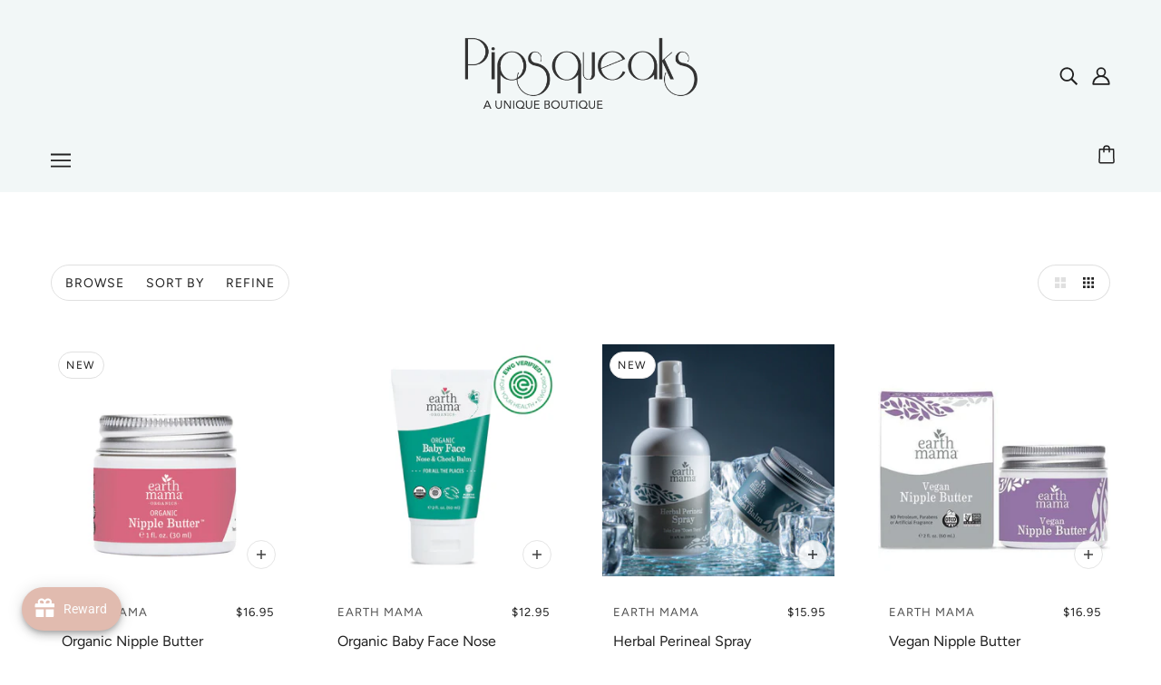

--- FILE ---
content_type: text/css
request_url: https://www.pipsqueaks.org/cdn/shop/t/13/assets/theme--critical.css?v=133951675146853954861654396987
body_size: 6112
content:
@charset "UTF-8";[data-critical-css=false]{display:none}*,:after,:before{box-sizing:border-box}html{margin:0;padding:0}html.js body[data-tabbing=false] [tabindex="0"],html.js body[data-tabbing=false] a,html.js body[data-tabbing=false] button,html.js body[data-tabbing=false] input,html.js body[data-tabbing=false] textarea{outline:0}body{margin:0;padding:0;background:var(--color-page-bg);color:var(--color-text)}.footer--root,.layout--main-content>*,.modal--root,.modal--window,.popup-modal-close{opacity:0}.no-js .footer--root,.no-js .layout--main-content>*,.no-js .modal--root,.no-js .modal--window,.no-js .popup-modal-close,[data-assets-loaded=true] .footer--root,[data-assets-loaded=true] .layout--main-content>*,[data-assets-loaded=true] .modal--root,[data-assets-loaded=true] .modal--window,[data-assets-loaded=true] .popup-modal-close{opacity:1}@media only screen and (min-width:768px){[data-mq=small],[data-mq=small][data-container]{display:none}}@media only screen and (min-width:1024px){[data-mq=small-medium],[data-mq=small-medium][data-container]{display:none}}@media only screen and (max-width:767px){[data-mq=medium],[data-mq=medium][data-container]{display:none}}@media only screen and (min-width:1024px){[data-mq=medium],[data-mq=medium][data-container]{display:none}}@media only screen and (max-width:767px){[data-mq=medium-large],[data-mq=medium-large][data-container]{display:none}}@media only screen and (max-width:767px){[data-mq=large],[data-mq=large][data-container]{display:none}}@media only screen and (min-width:768px) and (max-width:1023px){[data-mq=large],[data-mq=large][data-container]{display:none}}[data-mq=none],[data-mq=none][data-container]{display:none}[data-container=section]{display:grid;grid-row-gap:32px}[data-container=panel]{display:grid;grid-column-gap:32px;grid-row-gap:32px;grid-template-columns:minmax(auto,1fr);justify-content:center}@media only screen and (max-width:767px){[data-container=panel]{grid-column-gap:16px;grid-row-gap:16px}[data-container=panel][data-mobile-columns="1"]{grid-template-columns:minmax(auto,1fr)}[data-container=panel][data-mobile-columns="2"]{grid-template-columns:repeat(2,minmax(0,1fr))}}@media only screen and (min-width:768px){[data-container=panel][data-block-spacing=false]{grid-column-gap:0;grid-row-gap:0}[data-container=panel][data-columns="1"]{grid-template-columns:repeat(1,minmax(0,1fr))}[data-container=panel][data-columns="2"]{grid-template-columns:repeat(2,minmax(0,1fr))}[data-container=panel][data-columns="3"]{grid-template-columns:repeat(3,minmax(0,1fr))}[data-container=panel][data-columns="4"]{grid-template-columns:repeat(4,minmax(0,1fr))}[data-container=panel][data-columns="5"]{grid-template-columns:repeat(5,minmax(0,1fr))}[data-container=panel][data-columns="6"]{grid-template-columns:repeat(6,minmax(0,1fr))}}[data-container=block-container],[data-container=block]{display:flex;flex-wrap:wrap}.flexbox-gap [data-container=block-container],.flexbox-gap [data-container=block]{gap:16px}.no-flexbox-gap [data-container=block-container]>*,.no-flexbox-gap [data-container=block]>*{margin:8px}[data-container=section] [data-item]{display:block;flex-basis:100%}[data-section-id]{padding:72px 48px}[data-section-id][data-spacing-above=false]{padding-top:0}[data-section-id][data-spacing-below=false]{padding-bottom:0}[data-section-id][data-spacing=none]{padding:0}@media only screen and (max-width:767px){[data-section-id]{padding:32px 16px}}@media only screen and (min-width:768px){[data-section-id]:not([data-container])>:not([data-container]){margin:0 auto}[data-section-id][data-container-width="1"]:not([data-container])>:not([data-container]){max-width:650px}[data-section-id][data-container-width="2"]:not([data-container])>:not([data-container]){max-width:800px}[data-section-id][data-container-width="3"]:not([data-container])>:not([data-container]){max-width:1000px}[data-section-id][data-container-width="4"]:not([data-container])>:not([data-container]){max-width:1200px}[data-section-id][data-container-width="6"]{padding-left:0;padding-right:0}}html{-webkit-text-size-adjust:100%}body{-moz-osx-font-smoothing:grayscale;-webkit-font-smoothing:antialiased;margin:0;text-shadow:1px 1px 1px rgba(0,0,0,.004)}.rte>:not(blockquote),[data-item=rte-content]>:not(blockquote){padding-bottom:32px}@media only screen and (max-width:767px){.rte>:not(blockquote),[data-item=rte-content]>:not(blockquote){padding-bottom:12px}}.rte>:last-child,[data-item=rte-content]>:last-child{padding-bottom:0}p{margin:0}b,strong{font-weight:bolder}img{border-style:none}.rte img,[data-item=rte-content] img{-o-object-fit:cover;object-fit:cover}a,a:link,a:visited{color:var(--color-text);text-decoration:none;background-color:transparent}.no-touchevents a,.no-touchevents a:link,.no-touchevents a:visited{transition:color .2s ease}.rte a,.rte a:link,.rte a:visited,[data-item=rte-content] a,[data-item=rte-content] a:link,[data-item=rte-content] a:visited{text-decoration:underline}a:hover{color:var(--color-text)}.rte a:hover,[data-item=rte-content] a:hover{color:var(--color--body--light)}.rte blockquote,[data-item=rte-content] blockquote{font-style:italic;padding:16px 0 16px 16px;border-left:2px solid var(--color-border);margin:0 0 32px;max-width:600px}@media only screen and (max-width:767px){.rte blockquote,[data-item=rte-content] blockquote{margin:0 0 12px;padding:12px 0 12px 12px}}ul{margin:0;padding:0;list-style-type:none}.rte ul,[data-item=rte-content] ul{list-style-type:disc;padding-left:32px;line-height:1.7em}.rte ul ul,[data-item=rte-content] ul ul{list-style-type:circle}ol{margin:0;padding:0;list-style-type:none;line-height:1.7em}.rte ol,[data-item=rte-content] ol{padding-left:32px;list-style-position:inside;counter-reset:item}@media only screen and (max-width:767px){.rte ol,[data-item=rte-content] ol{padding-left:16px}}.rte ol li:before,[data-item=rte-content] ol li:before{content:counters(item,".") ". ";counter-increment:item}.rte ol ol li:before,[data-item=rte-content] ol ol li:before{content:counters(item,".") " ";counter-increment:item}li{display:block}.rte li,[data-item=rte-content] li{display:list-item}hr{box-sizing:content-box;height:0;overflow:visible}table{border-collapse:collapse;border-spacing:0}.rte table,[data-item=rte-content] table{border:0;margin:-8px}@media only screen and (max-width:767px){.rte table,[data-item=rte-content] table{width:auto!important;margin:-6px}}tr:not(:last-child){padding-bottom:16px}td{padding:8px}@media only screen and (max-width:767px){td{margin:6px}}address{font-style:unset}iframe{max-width:100%}.error{color:#d32f2f}.errors{color:#d32f2f;padding-bottom:16px}:-moz-placeholder,:-ms-input-placeholder,::-moz-placeholder,::-webkit-input-placeholder{color:var(--color-text)}label{padding-bottom:8px;display:block}select{-webkit-appearance:none;-moz-appearance:none;appearance:none;background-color:var(--color-page-bg);background-image:url([data-uri]);background-position:right 10px center;background-repeat:no-repeat;border-radius:2px;border:1px solid var(--color-border);color:var(--color-text);cursor:pointer;font-size:14px;margin:0 0 16px;max-width:100%;padding:9px 28px 9px 15px;text-indent:.01px;text-overflow:"";width:100%}select.compact{padding:5px 28px 5px 15px}select:focus{color:var(--color-text);background-color:var(--color-page-bg)}select::-ms-expand{display:none}input,textarea{-webkit-appearance:none;-moz-appearance:none;appearance:none;background-color:var(--color-page-bg);border-radius:2px;border:1px solid var(--color-border);box-shadow:none;color:var(--color-text);margin:0 0 16px;max-width:100%;overflow:auto;padding:8px 16px;text-transform:none;width:100%}input:focus,textarea:focus{border:1px solid var(--color-border);color:var(--color-text);background-color:var(--color-page-bg)}input{height:45px;line-height:45px}input.compact{padding:6px;margin:0 0 8px;height:29px;line-height:29px}[data-item=button]>*,[data-item=inverted-button]>*,[data-item=inverted-secondary-button]>*,[data-item=secondary-button]>*,button,input[type=button],input[type=reset],input[type=submit]{-webkit-appearance:none;-moz-appearance:none;appearance:none;border-radius:2px;border:0;box-shadow:none;cursor:pointer;display:inline-block;height:45px;line-height:45px;padding:0 16px;vertical-align:bottom;width:auto;zoom:1}[data-item=button]>.compact,[data-item=button]>[data-height=compact],[data-item=inverted-button]>.compact,[data-item=inverted-button]>[data-height=compact],[data-item=inverted-secondary-button]>.compact,[data-item=inverted-secondary-button]>[data-height=compact],[data-item=secondary-button]>.compact,[data-item=secondary-button]>[data-height=compact],button.compact,button[data-height=compact],input[type=button].compact,input[type=button][data-height=compact],input[type=reset].compact,input[type=reset][data-height=compact],input[type=submit].compact,input[type=submit][data-height=compact]{height:29px;line-height:29px}[data-item=button]>:focus,[data-item=inverted-button]>:focus,[data-item=inverted-secondary-button]>:focus,[data-item=secondary-button]>:focus,button:focus,input[type=button]:focus,input[type=reset]:focus,input[type=submit]:focus{background:var(--color-button-bg)}[data-item=button]>:link,[data-item=inverted-button]>:link,[data-item=inverted-secondary-button]>:link,[data-item=secondary-button]>:link,button:link,input[type=button]:link,input[type=reset]:link,input[type=submit]:link{color:var(--color-button)}[data-item=button]>:visited,[data-item=inverted-button]>:visited,[data-item=inverted-secondary-button]>:visited,[data-item=secondary-button]>:visited,button:visited,input[type=button]:visited,input[type=reset]:visited,input[type=submit]:visited{color:var(--color-button)}[data-item=button]>:hover,[data-item=inverted-button]>:hover,[data-item=inverted-secondary-button]>:hover,[data-item=secondary-button]>:hover,button:hover,input[type=button]:hover,input[type=reset]:hover,input[type=submit]:hover{color:var(--color-button);background:var(--color-button-bg)}.no-touchevents [data-item=button]>*,.no-touchevents [data-item=inverted-button]>*,.no-touchevents [data-item=inverted-secondary-button]>*,.no-touchevents [data-item=secondary-button]>*,.no-touchevents button,.no-touchevents input[type=button],.no-touchevents input[type=reset],.no-touchevents input[type=submit]{transition-property:color,border-color,background-color;transition-duration:.2s;transition-timing-function:cubic-bezier(.25,.46,.45,.94)}button[disabled],input[disabled]{cursor:default}input[type=radio]{-webkit-appearance:radio;-moz-appearance:radio;appearance:radio;box-sizing:border-box;height:auto;margin:0 8px 0 0;padding:0;width:auto}input[type=checkbox]{-webkit-appearance:checkbox;-moz-appearance:checkbox;appearance:checkbox;box-sizing:border-box;height:auto;margin:0 8px 0 0;padding:0;width:auto}[data-transition=fade-in]{transition:opacity .4s cubic-bezier(.45,.05,.55,.95);opacity:1}[data-transition=fade-out]{transition:opacity .4s cubic-bezier(.45,.05,.55,.95);opacity:0}.font--featured-heading,[data-item~=featured-heading]{font-family:var(--font--heading--family);font-weight:var(--font--heading--weight);font-style:var(--font--heading--style);text-transform:var(--font--heading--uppercase);font-size:var(--font--featured-heading--size);line-height:1.125em;margin:-.1875em 0;letter-spacing:-1px}@media only screen and (max-width:767px){.font--featured-heading,[data-item~=featured-heading]{font-size:28px;line-height:1.2em}}[data-item~=section-heading],h1,h2{font-family:var(--font--heading--family);font-weight:var(--font--heading--weight);font-style:var(--font--heading--style);text-transform:var(--font--heading--uppercase);font-size:var(--font--section-heading--size);line-height:1.25em;margin:-.25em 0;letter-spacing:.025em}@media only screen and (max-width:767px){[data-item~=section-heading],h1,h2{font-size:22px}}@media only screen and (max-width:767px){[data-item~=section-heading--mobile]{line-height:1.25em;margin:-.25em 0;letter-spacing:.025em;font-size:22px}}[data-item~=block-heading],h3,h4,h5,h6{font-family:var(--font--heading--family);font-weight:var(--font--heading--weight);font-style:var(--font--heading--style);text-transform:var(--font--heading--uppercase);font-weight:var(--font--heading--normal-weight);font-size:var(--font--block-heading--size);line-height:1.3333333333em;margin:-.25em 0;letter-spacing:.025em}@media only screen and (max-width:767px){[data-item~=block-heading],h3,h4,h5,h6{font-size:18px}}@media only screen and (max-width:767px){[data-item~=block-heading--mobile]{font-size:18px;font-weight:var(--font--heading--normal-weight);line-height:1.3333333333em;margin:-.25em 0}}[data-item=accent-text],input,label:not([data-item]),textarea{font-family:var(--font--accent--family);font-weight:var(--font--accent--weight);font-style:var(--font--accent--style);text-transform:uppercase;font-size:var(--font--accent--size);letter-spacing:1px}@media only screen and (max-width:767px){[data-item=accent-text],input,label:not([data-item]),textarea{font-size:13px}}[data-item=nav-text]{font-family:var(--font--accent--family);font-weight:var(--font--accent--weight);font-style:var(--font--accent--style);text-transform:uppercase;font-size:var(--font--accent--size);letter-spacing:1px;font-size:14px}@media only screen and (max-width:767px){[data-item=nav-text]{font-size:13px}}[data-item=nav-text--sub]{font-family:var(--font--accent--family);font-weight:var(--font--accent--weight);font-style:var(--font--accent--style);text-transform:uppercase;font-size:var(--font--accent--size);letter-spacing:1px;text-transform:capitalize;letter-spacing:0;font-size:14px}@media only screen and (max-width:767px){[data-item=nav-text--sub]{font-size:13px}}input[type=date],input[type=datetime-local],input[type=datetime],input[type=email],input[type=month],input[type=number],input[type=password],input[type=search],input[type=tel],input[type=text],input[type=time],input[type=url],input[type=week],select,textarea,textarea[data-item]{font-family:var(--font--accent--family);font-weight:var(--font--accent--weight);font-style:var(--font--accent--style);text-transform:uppercase;font-size:var(--font--accent--size);letter-spacing:1px;text-transform:none;font-size:15px;letter-spacing:normal}@media only screen and (max-width:767px){input[type=date],input[type=datetime-local],input[type=datetime],input[type=email],input[type=month],input[type=number],input[type=password],input[type=search],input[type=tel],input[type=text],input[type=time],input[type=url],input[type=week],select,textarea,textarea[data-item]{font-size:13px}}@media only screen and (max-width:767px){input[type=date],input[type=datetime-local],input[type=datetime],input[type=email],input[type=month],input[type=number],input[type=password],input[type=search],input[type=tel],input[type=text],input[type=time],input[type=url],input[type=week],select,textarea,textarea[data-item]{font-size:16px}}[data-item=light-accent-text]{font-family:var(--font--accent--family);font-weight:var(--font--accent--weight);font-style:var(--font--accent--style);text-transform:uppercase;font-size:var(--font--accent--size);letter-spacing:1px;color:var(--color--body--light)}[data-item=light-accent-text]:focus,[data-item=light-accent-text]:hover,[data-item=light-accent-text]:link,[data-item=light-accent-text]:visited{color:var(--color--body--light)}@media only screen and (max-width:767px){[data-item=light-accent-text]{font-size:13px}}.rte,[data-item=paragraph],[data-item=rte-content],body{font-family:var(--font--paragraph--family);font-weight:var(--font--paragraph--weight);font-style:var(--font--paragraph--style);font-size:var(--font--paragraph--size);line-height:1.5em;margin:-.25em 0}@media only screen and (max-width:767px){.rte,[data-item=paragraph],[data-item=rte-content],body{font-size:15px}}[data-item=caption]{font-family:var(--font--paragraph--family);font-weight:var(--font--paragraph--weight);font-style:italic;font-size:var(--font--accent--size)}[data-item=overline]{font-family:var(--font--accent--family);font-weight:var(--font--accent--weight);font-style:var(--font--accent--style);text-transform:uppercase;font-size:var(--font--accent--size);letter-spacing:1px;font-size:12px;letter-spacing:1.5px}@media only screen and (max-width:767px){[data-item=overline]{font-size:13px}}body{margin:0}[data-item=block-link]{flex-basis:auto}[data-item=block-link]>*{font-family:var(--font--accent--family);font-weight:var(--font--accent--weight);font-style:var(--font--accent--style);text-transform:uppercase;font-size:var(--font--accent--size);letter-spacing:1px;display:inline-block;line-height:1}@media only screen and (max-width:767px){[data-item=block-link]>*{font-size:13px}}[data-item=block-link]>:after{padding-bottom:.1428571429em;border-bottom:.0714285714em solid var(--color-text);content:"";display:block;width:100%}[data-item=inverted-block-link]{flex-basis:auto}[data-item=inverted-block-link]>*{font-family:var(--font--accent--family);font-weight:var(--font--accent--weight);font-style:var(--font--accent--style);text-transform:uppercase;font-size:var(--font--accent--size);letter-spacing:1px;display:inline-block;line-height:1}@media only screen and (max-width:767px){[data-item=inverted-block-link]>*{font-size:13px}}[data-item=inverted-block-link]>:after{padding-bottom:.1428571429em;border-bottom:.0714285714em solid var(--color-text);content:"";display:block;width:100%}[data-item=inverted-block-link]>*{color:var(--color--alternative)}[data-item=inverted-block-link]>:after{border-color:var(--color--alternative)}[data-item=small-text]{font-size:12px}[data-item=a11y-button],[data-item=button]>*,input[type=submit]{background:var(--color-button-bg);color:var(--color-button);border-radius:2px;font-family:var(--font--accent--family);font-weight:var(--font--accent--weight);font-style:var(--font--accent--style);text-transform:uppercase;font-size:var(--font--accent--size);letter-spacing:1px;font-size:14px}@media only screen and (max-width:767px){[data-item=a11y-button],[data-item=button]>*,input[type=submit]{font-size:13px}}[data-item=a11y-button]:focus,[data-item=a11y-button]:hover,[data-item=a11y-button]:link,[data-item=a11y-button]:visited,[data-item=button]>:focus,[data-item=button]>:hover,[data-item=button]>:link,[data-item=button]>:visited,input[type=submit]:focus,input[type=submit]:hover,input[type=submit]:link,input[type=submit]:visited{color:var(--color-button);background:var(--color-button-bg)}[data-item=inverted-button]>*{background:var(--color-button-bg);color:var(--color-button);border-radius:2px;font-family:var(--font--accent--family);font-weight:var(--font--accent--weight);font-style:var(--font--accent--style);text-transform:uppercase;font-size:var(--font--accent--size);letter-spacing:1px;font-size:14px;background:var(--color-button);color:var(--color-button-bg)}@media only screen and (max-width:767px){[data-item=inverted-button]>*{font-size:13px}}[data-item=inverted-button]>:focus,[data-item=inverted-button]>:hover,[data-item=inverted-button]>:link,[data-item=inverted-button]>:visited{color:var(--color-button);background:var(--color-button-bg)}[data-item=inverted-button]>:focus,[data-item=inverted-button]>:hover,[data-item=inverted-button]>:link,[data-item=inverted-button]>:visited{background:var(--color-button);color:var(--color-button-bg)}[data-item=secondary-button]>*{background:var(--color-button-bg);color:var(--color-button);border-radius:2px;font-family:var(--font--accent--family);font-weight:var(--font--accent--weight);font-style:var(--font--accent--style);text-transform:uppercase;font-size:var(--font--accent--size);letter-spacing:1px;font-size:14px;background:0 0;border:2px solid var(--color-button-bg);color:var(--color-button-bg);line-height:41px}@media only screen and (max-width:767px){[data-item=secondary-button]>*{font-size:13px}}[data-item=secondary-button]>:focus,[data-item=secondary-button]>:hover,[data-item=secondary-button]>:link,[data-item=secondary-button]>:visited{color:var(--color-button);background:var(--color-button-bg)}[data-item=secondary-button]>:focus,[data-item=secondary-button]>:hover,[data-item=secondary-button]>:link,[data-item=secondary-button]>:visited{color:var(--color-button-bg);background:0 0}[data-item=inverted-secondary-button]>*{background:var(--color-button-bg);color:var(--color-button);border-radius:2px;font-family:var(--font--accent--family);font-weight:var(--font--accent--weight);font-style:var(--font--accent--style);text-transform:uppercase;font-size:var(--font--accent--size);letter-spacing:1px;border:2px solid var(--color-button-bg);color:var(--color-button-bg);line-height:41px;font-size:14px;background:0 0;border:2px solid var(--color-page-bg);color:var(--color-page-bg)}@media only screen and (max-width:767px){[data-item=inverted-secondary-button]>*{font-size:13px}}[data-item=inverted-secondary-button]>:focus,[data-item=inverted-secondary-button]>:hover,[data-item=inverted-secondary-button]>:link,[data-item=inverted-secondary-button]>:visited{color:var(--color-button);background:var(--color-button-bg)}[data-item=inverted-secondary-button]>:focus,[data-item=inverted-secondary-button]>:hover,[data-item=inverted-secondary-button]>:link,[data-item=inverted-secondary-button]>:visited{color:var(--color-button-bg);background:0 0}[data-item=inverted-secondary-button]>:focus,[data-item=inverted-secondary-button]>:hover,[data-item=inverted-secondary-button]>:link,[data-item=inverted-secondary-button]>:visited{color:var(--color-page-bg);background:0 0}[data-item=a11y-button],[data-item=hidden-text]{position:absolute;left:-10000px;top:auto;width:1px;height:1px;overflow:hidden}[data-item=a11y-button]:focus{position:fixed;top:8px;left:8px;display:inline-block;padding:0 8px;width:auto;height:30px;line-height:30px;z-index:11}[data-light-text=true]{color:var(--color--alternative)}[data-light-text=true] a,[data-light-text=true] a:hover,[data-light-text=true] a:link,[data-light-text=true] a:visited,[data-light-text=true] svg{color:var(--color--alternative)}[data-light-text=true] a:after{border-color:var(--color--alternative)}[data-background-color=none]{background-color:var(--color-page-bg)}[data-background-color=light]{background-color:var(--bg-color--light)}[data-background-color=dark]{background-color:var(--bg-color--dark)}[data-background-color=accent]{background-color:var(--color--accent)}.placeholder--root{position:relative;width:100%}.placeholder--root svg{fill:#cbcbcb;color:#cbcbcb;background-color:#ececec;display:block;position:absolute;top:0;left:0;width:100%;height:100%;max-width:100%;max-height:100%}.placeholder--container{max-width:100%;position:relative;width:100%}.icon--root{position:relative;display:inline-block;vertical-align:middle}.icon--root path{fill:currentColor}.icon--3d-badge,.icon--play-badge{border-radius:2px}.icon--root path,.payment-options svg,.x-menu--overlap-icon svg,a:focus svg,a:hover svg,a:link svg,a:visited svg,svg use svg{fill:currentColor}.icon--prev{background:var(--color-page-bg);border-radius:50%;border:1px solid var(--color-border);display:block;height:10px;padding:16px;position:relative;width:10px}.icon--prev div{background:var(--color-text);bottom:0;height:2px;left:0;margin:auto;pointer-events:none;position:absolute;right:3px;top:0;transform-origin:center;width:7px}.icon--prev div:first-child{transform:translate3d(0,2px,0) rotate3d(0,0,1,45deg) scale(.9)}.icon--prev div:nth-child(2){transform:translate3d(0,-2px,0) rotate3d(0,0,1,-45deg) scale(.9)}.icon--prev div:last-child{width:10px;transform:rotateY(90deg) scale(.9);opacity:0}.icon--prev:hover div:first-child{transform:translate3d(-2px,2px,0) rotate3d(0,0,1,45deg) scale(.9)}.icon--prev:hover div:nth-child(2){transform:translate3d(-2px,-2px,0) rotate3d(0,0,1,-45deg) scale(.9)}.icon--prev:hover div:last-child{transform:translate3d(1px,0,0) rotate3d(0,0,0,0) scale(.9);opacity:1}.icon--next{background:var(--color-page-bg);border-radius:50%;border:1px solid var(--color-border);display:block;height:10px;padding:16px;position:relative;width:10px}.icon--next div{background:var(--color-text);bottom:0;height:2px;left:0;margin:auto;pointer-events:none;position:absolute;right:0;top:0;transform-origin:center;width:7px}.icon--next div:first-child{transform:translate3d(0,2px,0) rotate3d(0,0,1,-45deg) scale(.9)}.icon--next div:nth-child(2){transform:translate3d(0,-2px,0) rotate3d(0,0,1,45deg) scale(.9)}.icon--next div:last-child{width:10px;transform:rotateY(90deg) scale(.9);opacity:0}.icon--next:hover div:first-child{transform:translate3d(2px,2px,0) rotate3d(0,0,1,-45deg) scale(.9)}.icon--next:hover div:nth-child(2){transform:translate3d(2px,-2px,0) rotate3d(0,0,1,45deg) scale(.9)}.icon--next:hover div:last-child{transform:translate3d(-1px,0,0) rotate3d(0,0,0,0) scale(.9);opacity:1}.header--root[data-section-id]{display:block;position:relative;z-index:3;width:100%;background:var(--color-header-bg);transition:background 1s cubic-bezier(.45,.05,.55,.95)}.header--root[data-section-id][data-transparent-menu=true]{background:var(--color-header-bg--transparent)}.header--root[data-section-id][data-transition=forwards][data-transparent-menu=true]{background:var(--color-header-bg--opaque);transition:background .4s cubic-bezier(.19,1,.22,1)}.header--root[data-section-id][data-transition=backwards][data-transparent-menu=true]{transition:background .3s cubic-bezier(.45,.05,.55,.95);transition-delay:.1s}@media only screen and (min-width:768px){.header--root[data-section-id]{padding:32px 48px 0}}.header--root[data-section-id] [data-off-canvas--open]{cursor:pointer}.header--root[data-section-id] .icon--bag,.header--root[data-section-id] .icon--cart{bottom:2px;right:3px}.header--top-row{position:relative;display:flex;align-items:center;justify-content:flex-end;margin:0 -8px;min-height:32px}.header--top-row>*{flex:1 1 auto;padding:8px}@media only screen and (max-width:767px){.header--top-row{display:none}}.header--localization{color:var(--color-header)}.header--root[data-center-logo=false] .header--localization{order:1}.header--root[data-center-logo=false] .header--localization>form{justify-content:flex-end}.header--localization>form{display:flex}.flexbox-gap .header--localization>form{gap:32px}.no-flexbox-gap .header--localization>form>*{margin:16px}.header--localization [data-id=header--locale] .disclosure--main{text-transform:none}.header--logo{margin:0;line-height:1}.header--root[data-center-logo=false] .header--logo{order:0}.header--root[data-center-logo=true] .header--logo{position:absolute;left:50%;transform:translate(-50%)}@media only screen and (min-width:768px) and (max-width:1023px){.header--root[data-center-logo=true] .header--logo{max-width:240px}}.header--logo a,.header--logo a:hover,.header--logo a:link,.header--logo a:visited{color:var(--color-header)}.header--search{justify-self:flex-end;flex-grow:0;order:2}.header--search svg{color:var(--color-header)}.header--account-icon{justify-self:flex-end;flex-grow:0;order:2}.header--account-icon svg{color:var(--color-header)}.header--account-info{display:none;top:6px;right:-3px;padding:0;width:100%;position:relative}.header--account-info .account-close:after{display:none}.header--account-info .icon--cross{top:1px}.header--bottom-row{position:relative;text-align:center;padding-top:16px;min-height:78px}.header--root[data-center-menu=false] .header--bottom-row{text-align:left}.header--bottom-row>*{flex:1 1 auto}.header--bottom-row.hover{background:var(--color-header);background:0 0}@media only screen and (max-width:767px){.header--bottom-row{display:none}}.header--cart{position:absolute;right:0;top:16px}.cart--external--icon[data-item-count="0"]{display:none}.header--menu{margin:0 -16px}.header--mobile{background-color:var(--color-header-bg);display:flex;justify-content:space-between;align-items:center;padding:20px 16px}@media only screen and (min-width:768px){.header--mobile{display:none}}.header--mobile .icon--menu{color:var(--color-header)}.header--mobile--menu{width:50%;flex-shrink:1;line-height:1}.header--mobile--menu>*{padding:16px;margin-left:-16px}.header--mobile--cart{width:50%;flex-shrink:1;color:var(--color-cart);line-height:1;text-align:right;white-space:nowrap}.header--mobile--cart svg{color:var(--color-cart);fill:var(--color-cart)}.header--mobile--title{flex-shrink:0;max-width:calc(100% - 120px);text-align:center}.header--mobile--title a,.header--mobile--title a:hover,.header--mobile--title a:link,.header--mobile--title a:visited{color:var(--color-header)}a.header--cart-link{line-height:30px;color:var(--color-cart);display:inline-block;padding:16px;margin-right:-16px}@media only screen and (min-width:768px){a.header--cart-link{margin-top:-8px}}.no-js a.header--cart-link{display:none}.no-js noscript a.header--cart-link{display:inline-block}.disclosure--root{position:relative;display:flex;flex-flow:row wrap;align-items:baseline;text-align:left;-webkit-user-select:none;-moz-user-select:none;user-select:none}.disclosure--header{display:flex;flex:0 1 100%;padding-bottom:8px;justify-content:space-between}.flexbox-gap .disclosure--header{gap:8px}.no-flexbox-gap .disclosure--header>*{margin:4px}.disclosure--label{padding-bottom:0}.disclosure--main{width:100%;flex:1 0 50%;position:relative;outline:0}.disclosure--toggle{display:flex;align-items:center;justify-content:space-between;cursor:pointer;width:100%;position:relative}.flexbox-gap .disclosure--toggle{gap:8px}.no-flexbox-gap .disclosure--toggle>*{margin:4px}.disclosure--root[data-type=option-picker] .disclosure--toggle,.disclosure--root[data-type=url-redirect] .disclosure--toggle{color:var(--color-text);background-color:var(--color-page-bg);border-radius:2px;border:1px solid var(--color-border);padding:8px 24px 8px 16px}.disclosure--root[data-type=option-picker] .disclosure--toggle .icon--root,.disclosure--root[data-type=url-redirect] .disclosure--toggle .icon--root{color:var(--color-text)}.disclosure--toggle .icon--chevron-up{display:none;pointer-events:none}.disclosure--toggle[aria-expanded=true] .icon--chevron-down{display:none}.disclosure--toggle[aria-expanded=true] .icon--chevron-up{display:inline}.disclosure--current-option{width:-webkit-max-content;width:-moz-max-content;width:max-content;display:flex;align-items:center}.flexbox-gap .disclosure--current-option{gap:8px}.no-flexbox-gap .disclosure--current-option>*{margin:4px}.disclosure--current-option[data-unavailable=true]{color:var(--color--body--light);text-decoration:line-through}.disclosure--form{background-color:var(--color-page-bg);border:1px solid var(--color-border);border-radius:2px;min-width:100%;position:absolute;display:none;overflow-y:auto;z-index:5;box-shadow:0 0 10px #00000014}.disclosure--toggle[aria-expanded=true]+.disclosure--form{display:block}.disclosure--option-link{color:var(--color-text);display:inline-flex;align-items:center;padding:9px 15px;white-space:nowrap;width:100%;cursor:pointer}.flexbox-gap .disclosure--option-link{gap:8px}.no-flexbox-gap .disclosure--option-link>*{margin:4px}.disclosure--option-link[data-empty=true],.disclosure--option-link[data-unavailable=true]{color:var(--color--body--light);text-decoration:line-through}.disclosure--option-link:focus,.disclosure--option-link:hover{outline:0;background-color:#f7f7f7}.announcement--root{text-align:center;width:100%;z-index:1}.announcement--link{width:100%}.announcement--wrapper{padding:0 16px;max-width:800px;margin:0 auto;display:flex;align-items:center;justify-content:center}@media only screen and (max-width:767px){.announcement--wrapper{display:block;max-width:100%}}.announcement--wrapper>*{padding:8px}.announcement--icon{flex-shrink:0;padding-right:0;line-height:1}.announcement--icon img{max-height:25px}@media only screen and (max-width:767px){.announcement--icon{display:none}}.announcement--text{text-transform:none}.x-menu{display:inline-block;line-height:1}.x-menu li,.x-menu ul{list-style:none;margin:0;padding:0}.x-menu--overlap-icon{display:none}@media only screen and (min-width:768px){[data-x-menu--overlap=true] .x-menu--overlap-icon{display:block}}.x-menu--level-1--container{display:none}@media only screen and (min-width:768px){[data-x-menu--overlap=false] .x-menu--level-1--container{display:flex}}.x-menu--level-1--link{display:inline-block}.x-menu--level-1--link[data-x-menu--depth="2"]{position:relative}.x-menu--level-1--link a{display:inline-block;padding:16px;position:relative}.x-menu--level-1--link .icon--chevron-up{display:none}.x-menu--level-2--container{display:block;position:absolute;white-space:nowrap;min-width:150px;left:0;padding:0;background:var(--color-page-bg);overflow:hidden;height:0;opacity:0;z-index:-1}.x-menu--level-2--container[data-transition=at_start]{display:none}.x-menu--level-2--container[data-transition=backwards]{transition:opacity .2s cubic-bezier(.45,.05,.55,.95);z-index:4}[data-x-menu--depth="2"] .x-menu--level-2--container[data-transition=backwards]{z-index:6}.x-menu--level-2--container[data-transition=forwards]{transition:height .4s cubic-bezier(.19,1,.22,1);opacity:1;z-index:4}[data-x-menu--depth="2"] .x-menu--level-2--container[data-transition=forwards]{z-index:6}.x-menu--level-2--container[data-transition=at_end]{opacity:1;z-index:4}[data-x-menu--depth="2"] .x-menu--level-2--container[data-transition=at_end]{z-index:6}[data-x-menu--depth="2"] .x-menu--level-2--container{left:-16px;box-shadow:0 0 10px #00000014}[data-x-menu--depth="3"] .x-menu--level-2--container{max-width:100%;padding-top:0;width:100%;display:flex;box-shadow:0 10px 10px -10px #0003}[data-x-menu--depth="3"] .x-menu--level-2--container ul{flex-wrap:wrap;vertical-align:top}[data-x-menu--align=center] .x-menu--level-2--container{justify-content:center;text-align:left}.no-js .x-menu--level-1--link:hover .x-menu--level-2--container{z-index:1;display:flex;opacity:1;height:auto}.x-menu--bg{position:absolute;top:0;left:0;height:100%;width:100%;background:var(--color-page-bg)}.x-menu--single-parents{display:inline-block;flex-shrink:0;padding:12px 32px 12px 0}.x-menu--single-parents ul{position:relative;border-right:1px solid var(--color--body--light);padding-right:32px;min-height:calc(100% - 30px)}.x-menu--single-parents li{padding-bottom:0!important;display:block!important}.x-menu--single-parents a{padding:8px 32px!important;line-height:1}[data-x-menu--depth="3"] .x-menu--level-2--list{display:flex}.x-menu--level-2--link{text-transform:uppercase}[data-x-menu--depth="2"] .x-menu--level-2--link{padding:2px}[data-x-menu--depth="3"] .x-menu--level-2--link{display:inline-block;vertical-align:text-top}.x-menu--level-2--link:first-child>a{padding-top:30px}[data-x-menu--depth="3"] .x-menu--level-2--link:first-child>a{padding:16px 32px}.x-menu--level-2--link:last-child>a{padding-bottom:30px}[data-x-menu--depth="3"] .x-menu--level-2--link:last-child>a{padding:16px 32px}.x-menu--level-2--link a{display:inline-block;padding:14px 30px}ul.x-menu--level-3--container{padding:0 0 20px;text-transform:none}.x-menu--level-3--link a{padding:8px 32px;line-height:1}[data-x-menu--parent-link=level-2] .x-menu--level-3--link{padding-left:20px}.x-menu{color:var(--color-header)}@media only screen and (max-width:767px){.x-menu{display:none}}.x-menu a,.x-menu a:hover,.x-menu a:link,.x-menu a:visited{color:var(--color-header)}.x-menu[data-x-menu--overlap=true]{height:56px}html.no-js .x-menu{margin-right:90px}.x-menu--overlap-icon{left:0;position:absolute;top:28px}.x-menu--overlap-icon>*{padding:16px}@media only screen and (min-width:768px){.x-menu--overlap-icon>*{margin:-8px 0 0 -8px}}.x-menu--level-1--link>a{padding:16px 16px 32px}html.no-js .x-menu--level-1--link>a{word-break:break-word;-webkit-hyphens:auto;hyphens:auto}.x-menu--level-2--container{background:var(--color-header-bg)}[data-transparent-menu=true] .x-menu--level-2--container{background:var(--color-header-bg--opaque)}[data-x-menu--depth="2"] .x-menu--level-2--container{box-shadow:none}[data-x-menu--depth="3"] .x-menu--level-2--container{margin:0 -48px;width:calc(100% + 96px);max-width:calc(100% + 96px);padding-left:25px;padding-right:25px}.x-menu--single-parents ul{border-right:1px solid var(--color-header)}.x-menu--bg{opacity:.95;background:var(--color-header-bg)}.header--root[data-transparent-menu=false] .x-menu--bg{opacity:1}.off-canvas--viewport{width:100%;position:relative;display:block}@media only screen and (max-width:767px){.off-canvas--viewport{overflow:hidden}}.off-canvas--left-sidebar{position:absolute;top:0;overflow:visible;display:none;z-index:100;min-height:100vh;width:80%;max-width:400px;background-color:var(--color-page-bg);transform:translate(-100%)}.off-canvas--left-sidebar[data-transition=forwards]{box-shadow:2px 0 10px -2px #888;position:relative;transform:translate(0);transition:transform .4s cubic-bezier(.19,1,.22,1)}.off-canvas--left-sidebar[data-transition=at_end]{box-shadow:2px 0 10px -2px #888;position:relative;transform:translate(0)}.off-canvas--left-sidebar[data-transition=backwards]{box-shadow:2px 0 10px -2px #888;position:relative;transition:transform .2s cubic-bezier(.45,.05,.55,.95)}.off-canvas--right-sidebar{position:absolute;top:0;overflow:visible;display:none;z-index:100;min-height:100vh;width:80%;max-width:400px;background-color:var(--color-page-bg);left:100%;transform:translate(0)}.off-canvas--right-sidebar[data-transition=forwards]{position:relative;box-shadow:-2px 0 10px -2px #888;transition:transform .4s cubic-bezier(.19,1,.22,1);transform:translate(-100%)}.off-canvas--right-sidebar[data-transition=at_end]{position:relative;box-shadow:-2px 0 10px -2px #888;transform:translate(-100%)}.off-canvas--right-sidebar[data-transition=backwards]{transition:transform .2s cubic-bezier(.45,.05,.55,.95);position:relative;box-shadow:-2px 0 10px -2px #888}.off-canvas--container{display:none;min-height:100vh}[data-active=menu] .off-canvas--container[data-view=menu],[data-active=pickup] .off-canvas--container[data-view=pickup],[data-active=filter] .off-canvas--container[data-view=filter],[data-active=cart] .off-canvas--container[data-view=cart]{display:block}[data-active=product-form] .off-canvas--container[data-view=product-form]{display:block;padding:32px 16px}.off-canvas--main-content{display:flex;flex-direction:column;min-height:100vh;width:100%;top:0}.off-canvas--overlay{background:#000;cursor:pointer;height:100%;left:0;opacity:0;position:fixed;top:0;width:100%;z-index:-999}.off-canvas--overlay[data-transition=backwards]{transition:opacity .2s cubic-bezier(.45,.05,.55,.95);z-index:100}.off-canvas--overlay[data-transition=forwards]{opacity:.3;transition:opacity .8s cubic-bezier(.19,1,.22,1);z-index:100}.off-canvas--overlay[data-transition=at_end]{opacity:.3;z-index:100}[data-off-canvas--open]{display:inline-block;cursor:pointer}[data-off-canvas--open]>*{pointer-events:none}.off-canvas--overlay+[data-off-canvas--close]{position:fixed;top:12px;color:#fff;z-index:101;cursor:pointer;display:inline-block}[data-off-canvas--state*=clos] .off-canvas--overlay+[data-off-canvas--close]{display:none}[data-off-canvas--state*=left--open] .off-canvas--overlay+[data-off-canvas--close]{left:415px}@media only screen and (max-width:500px){[data-off-canvas--state*=left--open] .off-canvas--overlay+[data-off-canvas--close]{left:calc(80% + 15px)}}[data-off-canvas--state*=right--open] .off-canvas--overlay+[data-off-canvas--close]{right:415px}@media only screen and (max-width:500px){[data-off-canvas--state*=right--open] .off-canvas--overlay+[data-off-canvas--close]{right:calc(80% + 15px)}}.slideshow--root{padding:0}
/*# sourceMappingURL=/cdn/shop/t/13/assets/theme--critical.css.map?v=133951675146853954861654396987 */
